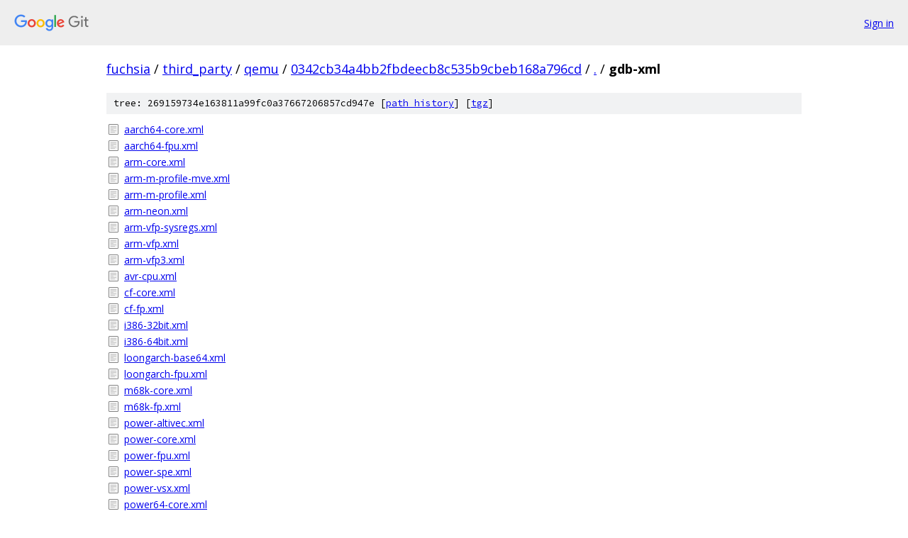

--- FILE ---
content_type: text/html; charset=utf-8
request_url: https://fuchsia.googlesource.com/third_party/qemu/+/0342cb34a4bb2fbdeecb8c535b9cbeb168a796cd/gdb-xml/
body_size: 1130
content:
<!DOCTYPE html><html lang="en"><head><meta charset="utf-8"><meta name="viewport" content="width=device-width, initial-scale=1"><title>gdb-xml - third_party/qemu - Git at Google</title><link rel="stylesheet" type="text/css" href="/+static/base.css"><!-- default customHeadTagPart --></head><body class="Site"><header class="Site-header"><div class="Header"><a class="Header-image" href="/"><img src="//www.gstatic.com/images/branding/lockups/2x/lockup_git_color_108x24dp.png" width="108" height="24" alt="Google Git"></a><div class="Header-menu"> <a class="Header-menuItem" href="https://accounts.google.com/AccountChooser?faa=1&amp;continue=https://fuchsia.googlesource.com/login/third_party/qemu/%2B/0342cb34a4bb2fbdeecb8c535b9cbeb168a796cd/gdb-xml">Sign in</a> </div></div></header><div class="Site-content"><div class="Container "><div class="Breadcrumbs"><a class="Breadcrumbs-crumb" href="/?format=HTML">fuchsia</a> / <a class="Breadcrumbs-crumb" href="/third_party/">third_party</a> / <a class="Breadcrumbs-crumb" href="/third_party/qemu/">qemu</a> / <a class="Breadcrumbs-crumb" href="/third_party/qemu/+/0342cb34a4bb2fbdeecb8c535b9cbeb168a796cd">0342cb34a4bb2fbdeecb8c535b9cbeb168a796cd</a> / <a class="Breadcrumbs-crumb" href="/third_party/qemu/+/0342cb34a4bb2fbdeecb8c535b9cbeb168a796cd/">.</a> / <span class="Breadcrumbs-crumb">gdb-xml</span></div><div class="TreeDetail"><div class="u-sha1 u-monospace TreeDetail-sha1">tree: 269159734e163811a99fc0a37667206857cd947e [<a href="/third_party/qemu/+log/0342cb34a4bb2fbdeecb8c535b9cbeb168a796cd/gdb-xml">path history</a>] <span>[<a href="/third_party/qemu/+archive/0342cb34a4bb2fbdeecb8c535b9cbeb168a796cd/gdb-xml.tar.gz">tgz</a>]</span></div><ol class="FileList"><li class="FileList-item FileList-item--regularFile" title="Regular file - aarch64-core.xml"><a class="FileList-itemLink" href="/third_party/qemu/+/0342cb34a4bb2fbdeecb8c535b9cbeb168a796cd/gdb-xml/aarch64-core.xml">aarch64-core.xml</a></li><li class="FileList-item FileList-item--regularFile" title="Regular file - aarch64-fpu.xml"><a class="FileList-itemLink" href="/third_party/qemu/+/0342cb34a4bb2fbdeecb8c535b9cbeb168a796cd/gdb-xml/aarch64-fpu.xml">aarch64-fpu.xml</a></li><li class="FileList-item FileList-item--regularFile" title="Regular file - arm-core.xml"><a class="FileList-itemLink" href="/third_party/qemu/+/0342cb34a4bb2fbdeecb8c535b9cbeb168a796cd/gdb-xml/arm-core.xml">arm-core.xml</a></li><li class="FileList-item FileList-item--regularFile" title="Regular file - arm-m-profile-mve.xml"><a class="FileList-itemLink" href="/third_party/qemu/+/0342cb34a4bb2fbdeecb8c535b9cbeb168a796cd/gdb-xml/arm-m-profile-mve.xml">arm-m-profile-mve.xml</a></li><li class="FileList-item FileList-item--regularFile" title="Regular file - arm-m-profile.xml"><a class="FileList-itemLink" href="/third_party/qemu/+/0342cb34a4bb2fbdeecb8c535b9cbeb168a796cd/gdb-xml/arm-m-profile.xml">arm-m-profile.xml</a></li><li class="FileList-item FileList-item--regularFile" title="Regular file - arm-neon.xml"><a class="FileList-itemLink" href="/third_party/qemu/+/0342cb34a4bb2fbdeecb8c535b9cbeb168a796cd/gdb-xml/arm-neon.xml">arm-neon.xml</a></li><li class="FileList-item FileList-item--regularFile" title="Regular file - arm-vfp-sysregs.xml"><a class="FileList-itemLink" href="/third_party/qemu/+/0342cb34a4bb2fbdeecb8c535b9cbeb168a796cd/gdb-xml/arm-vfp-sysregs.xml">arm-vfp-sysregs.xml</a></li><li class="FileList-item FileList-item--regularFile" title="Regular file - arm-vfp.xml"><a class="FileList-itemLink" href="/third_party/qemu/+/0342cb34a4bb2fbdeecb8c535b9cbeb168a796cd/gdb-xml/arm-vfp.xml">arm-vfp.xml</a></li><li class="FileList-item FileList-item--regularFile" title="Regular file - arm-vfp3.xml"><a class="FileList-itemLink" href="/third_party/qemu/+/0342cb34a4bb2fbdeecb8c535b9cbeb168a796cd/gdb-xml/arm-vfp3.xml">arm-vfp3.xml</a></li><li class="FileList-item FileList-item--regularFile" title="Regular file - avr-cpu.xml"><a class="FileList-itemLink" href="/third_party/qemu/+/0342cb34a4bb2fbdeecb8c535b9cbeb168a796cd/gdb-xml/avr-cpu.xml">avr-cpu.xml</a></li><li class="FileList-item FileList-item--regularFile" title="Regular file - cf-core.xml"><a class="FileList-itemLink" href="/third_party/qemu/+/0342cb34a4bb2fbdeecb8c535b9cbeb168a796cd/gdb-xml/cf-core.xml">cf-core.xml</a></li><li class="FileList-item FileList-item--regularFile" title="Regular file - cf-fp.xml"><a class="FileList-itemLink" href="/third_party/qemu/+/0342cb34a4bb2fbdeecb8c535b9cbeb168a796cd/gdb-xml/cf-fp.xml">cf-fp.xml</a></li><li class="FileList-item FileList-item--regularFile" title="Regular file - i386-32bit.xml"><a class="FileList-itemLink" href="/third_party/qemu/+/0342cb34a4bb2fbdeecb8c535b9cbeb168a796cd/gdb-xml/i386-32bit.xml">i386-32bit.xml</a></li><li class="FileList-item FileList-item--regularFile" title="Regular file - i386-64bit.xml"><a class="FileList-itemLink" href="/third_party/qemu/+/0342cb34a4bb2fbdeecb8c535b9cbeb168a796cd/gdb-xml/i386-64bit.xml">i386-64bit.xml</a></li><li class="FileList-item FileList-item--regularFile" title="Regular file - loongarch-base64.xml"><a class="FileList-itemLink" href="/third_party/qemu/+/0342cb34a4bb2fbdeecb8c535b9cbeb168a796cd/gdb-xml/loongarch-base64.xml">loongarch-base64.xml</a></li><li class="FileList-item FileList-item--regularFile" title="Regular file - loongarch-fpu.xml"><a class="FileList-itemLink" href="/third_party/qemu/+/0342cb34a4bb2fbdeecb8c535b9cbeb168a796cd/gdb-xml/loongarch-fpu.xml">loongarch-fpu.xml</a></li><li class="FileList-item FileList-item--regularFile" title="Regular file - m68k-core.xml"><a class="FileList-itemLink" href="/third_party/qemu/+/0342cb34a4bb2fbdeecb8c535b9cbeb168a796cd/gdb-xml/m68k-core.xml">m68k-core.xml</a></li><li class="FileList-item FileList-item--regularFile" title="Regular file - m68k-fp.xml"><a class="FileList-itemLink" href="/third_party/qemu/+/0342cb34a4bb2fbdeecb8c535b9cbeb168a796cd/gdb-xml/m68k-fp.xml">m68k-fp.xml</a></li><li class="FileList-item FileList-item--regularFile" title="Regular file - power-altivec.xml"><a class="FileList-itemLink" href="/third_party/qemu/+/0342cb34a4bb2fbdeecb8c535b9cbeb168a796cd/gdb-xml/power-altivec.xml">power-altivec.xml</a></li><li class="FileList-item FileList-item--regularFile" title="Regular file - power-core.xml"><a class="FileList-itemLink" href="/third_party/qemu/+/0342cb34a4bb2fbdeecb8c535b9cbeb168a796cd/gdb-xml/power-core.xml">power-core.xml</a></li><li class="FileList-item FileList-item--regularFile" title="Regular file - power-fpu.xml"><a class="FileList-itemLink" href="/third_party/qemu/+/0342cb34a4bb2fbdeecb8c535b9cbeb168a796cd/gdb-xml/power-fpu.xml">power-fpu.xml</a></li><li class="FileList-item FileList-item--regularFile" title="Regular file - power-spe.xml"><a class="FileList-itemLink" href="/third_party/qemu/+/0342cb34a4bb2fbdeecb8c535b9cbeb168a796cd/gdb-xml/power-spe.xml">power-spe.xml</a></li><li class="FileList-item FileList-item--regularFile" title="Regular file - power-vsx.xml"><a class="FileList-itemLink" href="/third_party/qemu/+/0342cb34a4bb2fbdeecb8c535b9cbeb168a796cd/gdb-xml/power-vsx.xml">power-vsx.xml</a></li><li class="FileList-item FileList-item--regularFile" title="Regular file - power64-core.xml"><a class="FileList-itemLink" href="/third_party/qemu/+/0342cb34a4bb2fbdeecb8c535b9cbeb168a796cd/gdb-xml/power64-core.xml">power64-core.xml</a></li><li class="FileList-item FileList-item--regularFile" title="Regular file - riscv-32bit-cpu.xml"><a class="FileList-itemLink" href="/third_party/qemu/+/0342cb34a4bb2fbdeecb8c535b9cbeb168a796cd/gdb-xml/riscv-32bit-cpu.xml">riscv-32bit-cpu.xml</a></li><li class="FileList-item FileList-item--regularFile" title="Regular file - riscv-32bit-fpu.xml"><a class="FileList-itemLink" href="/third_party/qemu/+/0342cb34a4bb2fbdeecb8c535b9cbeb168a796cd/gdb-xml/riscv-32bit-fpu.xml">riscv-32bit-fpu.xml</a></li><li class="FileList-item FileList-item--regularFile" title="Regular file - riscv-32bit-virtual.xml"><a class="FileList-itemLink" href="/third_party/qemu/+/0342cb34a4bb2fbdeecb8c535b9cbeb168a796cd/gdb-xml/riscv-32bit-virtual.xml">riscv-32bit-virtual.xml</a></li><li class="FileList-item FileList-item--regularFile" title="Regular file - riscv-64bit-cpu.xml"><a class="FileList-itemLink" href="/third_party/qemu/+/0342cb34a4bb2fbdeecb8c535b9cbeb168a796cd/gdb-xml/riscv-64bit-cpu.xml">riscv-64bit-cpu.xml</a></li><li class="FileList-item FileList-item--regularFile" title="Regular file - riscv-64bit-fpu.xml"><a class="FileList-itemLink" href="/third_party/qemu/+/0342cb34a4bb2fbdeecb8c535b9cbeb168a796cd/gdb-xml/riscv-64bit-fpu.xml">riscv-64bit-fpu.xml</a></li><li class="FileList-item FileList-item--regularFile" title="Regular file - riscv-64bit-virtual.xml"><a class="FileList-itemLink" href="/third_party/qemu/+/0342cb34a4bb2fbdeecb8c535b9cbeb168a796cd/gdb-xml/riscv-64bit-virtual.xml">riscv-64bit-virtual.xml</a></li><li class="FileList-item FileList-item--regularFile" title="Regular file - rx-core.xml"><a class="FileList-itemLink" href="/third_party/qemu/+/0342cb34a4bb2fbdeecb8c535b9cbeb168a796cd/gdb-xml/rx-core.xml">rx-core.xml</a></li><li class="FileList-item FileList-item--regularFile" title="Regular file - s390-acr.xml"><a class="FileList-itemLink" href="/third_party/qemu/+/0342cb34a4bb2fbdeecb8c535b9cbeb168a796cd/gdb-xml/s390-acr.xml">s390-acr.xml</a></li><li class="FileList-item FileList-item--regularFile" title="Regular file - s390-cr.xml"><a class="FileList-itemLink" href="/third_party/qemu/+/0342cb34a4bb2fbdeecb8c535b9cbeb168a796cd/gdb-xml/s390-cr.xml">s390-cr.xml</a></li><li class="FileList-item FileList-item--regularFile" title="Regular file - s390-fpr.xml"><a class="FileList-itemLink" href="/third_party/qemu/+/0342cb34a4bb2fbdeecb8c535b9cbeb168a796cd/gdb-xml/s390-fpr.xml">s390-fpr.xml</a></li><li class="FileList-item FileList-item--regularFile" title="Regular file - s390-gs.xml"><a class="FileList-itemLink" href="/third_party/qemu/+/0342cb34a4bb2fbdeecb8c535b9cbeb168a796cd/gdb-xml/s390-gs.xml">s390-gs.xml</a></li><li class="FileList-item FileList-item--regularFile" title="Regular file - s390-virt.xml"><a class="FileList-itemLink" href="/third_party/qemu/+/0342cb34a4bb2fbdeecb8c535b9cbeb168a796cd/gdb-xml/s390-virt.xml">s390-virt.xml</a></li><li class="FileList-item FileList-item--regularFile" title="Regular file - s390-vx.xml"><a class="FileList-itemLink" href="/third_party/qemu/+/0342cb34a4bb2fbdeecb8c535b9cbeb168a796cd/gdb-xml/s390-vx.xml">s390-vx.xml</a></li><li class="FileList-item FileList-item--regularFile" title="Regular file - s390x-core64.xml"><a class="FileList-itemLink" href="/third_party/qemu/+/0342cb34a4bb2fbdeecb8c535b9cbeb168a796cd/gdb-xml/s390x-core64.xml">s390x-core64.xml</a></li></ol></div></div> <!-- Container --></div> <!-- Site-content --><footer class="Site-footer"><div class="Footer"><span class="Footer-poweredBy">Powered by <a href="https://gerrit.googlesource.com/gitiles/">Gitiles</a>| <a href="https://policies.google.com/privacy">Privacy</a>| <a href="https://policies.google.com/terms">Terms</a></span><span class="Footer-formats"><a class="u-monospace Footer-formatsItem" href="?format=TEXT">txt</a> <a class="u-monospace Footer-formatsItem" href="?format=JSON">json</a></span></div></footer></body></html>